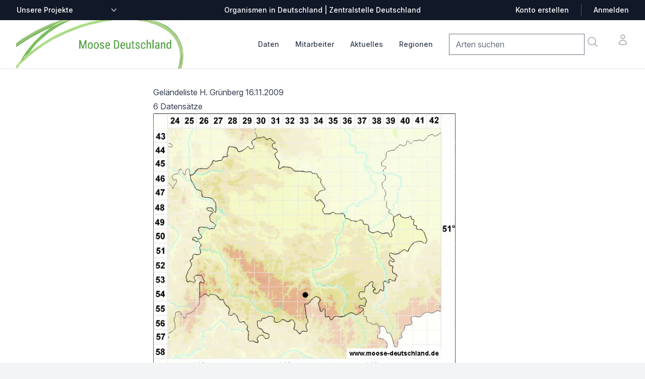

--- FILE ---
content_type: text/html; charset=utf-8
request_url: https://thueringen.moose-deutschland.de/daten/fieldlist/5728
body_size: 6126
content:

<!DOCTYPE html>
<html lang="de" class="h-full bg-gray-100">
    <head>
        <title>
            Geländeliste |
            Moose | Verbreitung, Beschreibung | Zentralstelle Deutschland
        </title>
        <link rel="shortcut icon" href="/static/%20img/favicon.ico">
        <meta charset="UTF-8">
        <meta name="viewport" content="width=device-width, initial-scale=1.0">
        <meta http-equiv="X-UA-Compatible" content="ie=edge">
        <meta name="description" content="Die Zentralstelle Deutschland stellt Verbreitungsangaben, Fotos und Beschreibungen zu Arten in Deutschland dar,
                           insbesondere zu Flechten, Moosen und Pilzen.">
        
        

<link rel="stylesheet" href="/static/css/dist/styles.css">




        <link rel="stylesheet" href="https://rsms.me/inter/inter.css">
        <script src=/static/mezzanine/js/jquery-3.4.1.js></script>
        <script src="/static/js/centralstation.js"></script>
    </head>
    <body class="h-full bg-gray-50 font-sans leading-normal tracking-normal">
        <div class="bg-white">
    <!--
    Mobile menu

    Off-canvas menu for mobile, show/hide based on off-canvas menu state.
  -->
    <div id="modalmenu" class="relative z-50 hidden" role="dialog" aria-modal="true">
        <!--
      Off-canvas menu backdrop, show/hide based on off-canvas menu state.

      Entering: "transition-opacity ease-linear duration-300"
        From: "opacity-0"
        To: "opacity-100"
      Leaving: "transition-opacity ease-linear duration-300"
        From: "opacity-100"
        To: "opacity-0"
    -->
        <div class="fixed inset-0 bg-black bg-opacity-25"></div>

        <div class="fixed inset-0 z-40 flex">
            <!--
        Off-canvas menu, show/hide based on off-canvas menu state.

        Entering: "transition ease-in-out duration-300 transform"
          From: "-translate-x-full"
          To: "translate-x-0"
        Leaving: "transition ease-in-out duration-300 transform"
          From: "translate-x-0"
          To: "-translate-x-full"
      -->
            <div class="relative flex w-full max-w-xs flex-col overflow-y-auto bg-white pb-12 shadow-xl">
                <div class="flex px-4 pb-2 pt-5">
                    <button type="button"
                        class="-m-2 inline-flex items-center justify-center rounded-md p-2 text-gray-400"
                        onclick="mM = getElementById('modalmenu'); mM.classList.toggle('hidden'); return false;">
                        <span class="sr-only">Close menu</span>
                        <svg class="h-6 w-6" fill="none" viewBox="0 0 24 24" stroke-width="1.5" stroke="currentColor"
                            aria-hidden="true">
                            <path stroke-linecap="round" stroke-linejoin="round" d="M6 18L18 6M6 6l12 12" />
                        </svg>
                    </button>
                </div>

                <!-- Links -->
                <div class="mt-2">
                    <div class="border-b border-gray-200">
                        <div class="-mb-px flex space-x-8 px-4" aria-orientation="horizontal" role="tablist">
                            <!-- Selected: "border-indigo-600 text-indigo-600", Not Selected: "border-transparent text-gray-900" -->
                            <button id="tabs-1-tab-1"
                                class="border-transparent text-gray-900 flex-1 whitespace-nowrap border-b-2 px-1 py-4 text-base font-medium"
                                aria-controls="tabs-1-panel-1" role="tab" type="button"><a
                                    href="/organismen/">Checkliste</a></button>
                            <!-- Selected: "border-indigo-600 text-indigo-600", Not Selected: "border-transparent text-gray-900" -->
                            <button id="tabs-1-tab-2"
                                class="border-transparent text-gray-900 flex-1 whitespace-nowrap border-b-2 px-1 py-4 text-base font-medium"
                                aria-controls="tabs-1-panel-2" role="tab" type="button"><a
                                    href="/mitarbeiter/">Mitarbeiter</a></button>
                        </div>
                    </div>

                    <!-- 'Women' tab panel, show/hide based on tab state. -->
                    <div id="tabs-1-panel-1" class="space-y-12 px-4 pb-6 pt-10" aria-labelledby="tabs-1-tab-1"
                        role="tabpanel" tabindex="0">
                        <div class="grid grid-cols-1 items-start gap-x-6 gap-y-10">
                            <div class="grid grid-cols-1 gap-x-6 gap-y-10">

                                <div>
                                    <p id="mobile-brand-heading" class="font-medium text-gray-900">Daten</p>
                                    <ul role="list" aria-labelledby="mobile-brand-heading" class="mt-6 space-y-6">
                                        <li class="flex">
                                            <a href="/organismen/" class="text-gray-500">Checkliste</a>
                                        </li>
                                        <li class="flex">
                                            <a href="/daten/summenkarten/" class="text-gray-500">Summenkarten</a>
                                        </li>
                                        <li class="flex">
                                            <a href="/daten/bearbeitungsstand" class="text-gray-500">Bearbeitungsstand</a>
                                        </li>
                                    </ul>
                                </div>


                                <div class="grid grid-cols-1 gap-x-6 gap-y-10">
                                    <div>
                                        <p id="mobile-collection-heading" class="font-medium text-gray-900">Das Projekt
                                        </p>
                                        <ul role="list" aria-labelledby="mobile-collection-heading"
                                            class="mt-6 space-y-6">
                                            <li class="flex">
                                                <a href="/mitarbeiter/" class="text-gray-500">Mitarbeiter</a>
                                            </li>
                                            <li class="flex">
                                                <a href="/artikel/unterstuetzen/" class="text-gray-500">
                                                    Mitmachen: Kartieren &amp; Daten pflegen
                                                </a>
                                            </li>
                                            <li class="flex">
                                                <a href="/mitarbeiter/was-f%C3%BCr-aufgaben-hat-ein-regionalstellenleiter/" class="text-gray-500">
                                                    Aufgaben der Regionalstellenleiter
                                                </a>
                                            </li>

                                        </ul>
                                    </div>
                                </div>

                                <div class="grid grid-cols-1 gap-x-6 gap-y-10">
                                    <div>
                                        <p id="mobile-collection-heading" class="font-medium text-gray-900">
                                        Aktuelles
                                        </p>
                                        <ul role="list" aria-labelledby="mobile-collection-heading"
                                            class="mt-6 space-y-6">
                                            <li class="flex">
                    <a href="/artikel/thema/video/" class="text-gray-500"
                      >Videos</a
                    >
                                            </li>
                                            <li class="flex">
                    <a href="/artikel/thema/exkursion/" class="text-gray-500"
                      >Exkursionen</a
                    >
                                            </li>
                                            <li class="flex">
                    <a href="/artikel/thema/video/" class="text-gray-500"
                      >Aktuelles</a
                    >
                                            </li>
                       <!--                     <li class="flex">
                    <a href="/artikel/thema/medienberichte/" class="text-gray-500"
                      >Medienberichte</a
                    >-->
                                            </li>
                                            <li class="flex">
                    <a href="/artikel/thema/ankündigung/" class="text-gray-500"
                      >Ankündigungen</a
                    >
                                            </li>
<!--                                            <li class="flex">
                    <a href="/artikel/thema/bestimmung-tipps/" class="text-gray-500"
                      >Bestimmung / Tipps</a
                    >-->
                                            </li>
                                            </li>


                                            <li class="flex">
                                                <a href="/artikel/thema/angebote/"
                                                class="text-gray-500">Angebote / Verkäufe</a>
                                            </li>
                                        </ul>
                                    </div>
                                </div>

                                <div>
                                    <p id="mobile-featured-heading-0" class="font-medium text-gray-900">Tabellen &
                                        Listen</p>
                                    <ul role="list" aria-labelledby="mobile-featured-heading-0" class="mt-6 space-y-6">
                                        <li class="flex">
                                            <a href="/downloads/fehllisten/arten" class="text-gray-500">Fehlliste Arten</a>
                                        </li>
                                        <li class="flex">
                                            <a href="/dokumente/tabellen/downloads/" class="text-gray-500">Downloads</a>
                                        </li>
                                    </ul>
                                </div>

                            </div>
                        </div>
                    </div>
                </div>

                <div class="space-y-6 border-t border-gray-200 px-4 py-6">
                    <form>
                        <div class="inline-block">
                            <label for="mobile-currency" class="sr-only">Zentralstellen-Projekte</label>
                            <div
                                class="group relative -ml-2 rounded-md border-transparent focus-within:ring-2 focus-within:ring-white">
                                <select id="mobile-other-projects" name="other-projects"
                        onchange="addr=$('#mobile-other-projects').val();if (addr != '') window.location=addr;return true;"
                                    class="flex items-center rounded-md border-transparent bg-none py-0.5 pl-2 pr-5 text-sm font-medium text-gray-700 focus:border-transparent focus:outline-none focus:ring-0 group-hover:text-gray-800">
                        <option>Unsere Projekte</option>
					<option value="https://bayern.moose-deutschland.de/">Moose</option>
					<option value="https://bayern.flechten-deutschland.de/">Flechten</option>
					<option value="https://www.pilze-deutschland.de/">Pilze (DGfM e. V.)</option>
					<option value="https://www.pilze-ammersee.de/">Pilze (BMG e. V.)</option>
					<option value="/artikel/unterstuetzen/">Daten erfassen
                                </select>
                                <div class="pointer-events-none absolute inset-y-0 right-0 flex items-center">
                                    <svg class="h-5 w-5 text-gray-500" viewBox="0 0 20 20" fill="currentColor"
                                        aria-hidden="true">
                                        <path fill-rule="evenodd"
                                            d="M5.23 7.21a.75.75 0 011.06.02L10 11.168l3.71-3.938a.75.75 0 111.08 1.04l-4.25 4.5a.75.75 0 01-1.08 0l-4.25-4.5a.75.75 0 01.02-1.06z"
                                            clip-rule="evenodd" />
                                    </svg>
                                </div>
                            </div>
                        </div>
                    </form>
                </div>
            </div>
        </div>
    </div>

        <header class="relative z-40">
            <!-- Top navigation -->
<div class="bg-gray-900">
    <div class="mx-auto flex h-10 max-w-7xl items-center justify-between px-4 sm:px-6 lg:px-8">
        <form class="hidden lg:block lg:flex-1">
            <div class="flex">
                <label for="desktop-currency" class="sr-only">Zentralstellen-Projekte</label>
                <div
                    class="group relative -ml-2 rounded-md border-transparent bg-gray-900 focus-within:ring-2 focus-within:ring-white">
                    <select id="other-projects" name="other_projects"
                        onchange="addr=$('#other-projects').val();if (addr != '') window.location=addr;return true;"
                        class="flex items-center rounded-md border-transparent bg-gray-900 bg-none py-0.5 pl-2 pr-5 text-sm font-medium text-white focus:border-transparent focus:outline-none focus:ring-0 group-hover:text-gray-100">
                        <option>Unsere Projekte</option>
                        <option value="https://bayern.moose-deutschland.de/">Moose</option>
                        <option value="https://bayern.flechten-deutschland.de/">Flechten</option>
                        <option value="https://www.pilze-deutschland.de/">Pilze (DGfM e. V.)</option>
                        <option value="https://www.pilze-ammersee.de/">Pilze (BMG e. V.)</option>
                        <option value="/artikel/unterstuetzen/">Daten erfassen
                        </option>
                        <option value="https://www.zentralstelle-deutschland.de/zd/">Zentralstelle Deutschland</option>
                    </select>
                    <div class="pointer-events-none absolute inset-y-0 right-0 flex items-center">
                        <svg class="h-5 w-5 text-gray-300" viewBox="0 0 20 20" fill="currentColor" aria-hidden="true">
                            <path fill-rule="evenodd"
                                d="M5.23 7.21a.75.75 0 011.06.02L10 11.168l3.71-3.938a.75.75 0 111.08 1.04l-4.25 4.5a.75.75 0 01-1.08 0l-4.25-4.5a.75.75 0 01.02-1.06z"
                                clip-rule="evenodd" />
                        </svg>
                    </div>
                </div>
            </div>
        </form>

        <p class="flex-1 text-center text-sm font-medium text-white lg:flex-none">Organismen in Deutschland |
            Zentralstelle Deutschland</p>

        <div class="hidden lg:flex lg:flex-1 lg:items-center lg:justify-end lg:space-x-6">
            <a href="/artikel/anmeldung/"
                class="text-sm font-medium text-white hover:text-gray-100">Konto erstellen</a>
            <span class="h-6 w-px bg-gray-600" aria-hidden="true"></span>
            <a href="/artikel/anmeldung/"
                class="text-sm font-medium text-white hover:text-gray-100">Anmelden</a>
        </div>
    </div>
</div>

        </header>
        <main class="z-10">
            <nav aria-label="Top">
                <!-- Secondary navigation -->
<div class="bg-white">
  <div class="border-b border-gray-200">
    <div class="mx-auto max-w-7xl px-4 sm:px-6 lg:px-8">
      <div class="flex h-24 items-center justify-between">
        <!-- Mobile menu and search (lg-) -->
        <div class="flex flex-1 items-center lg:hidden">
          <!-- Mobile menu toggle, controls the 'mobileMenuOpen' state. -->
          <button
            type="button"
            class="-ml-2 rounded-md bg-white p-2 text-gray-400"
            onclick="mM = getElementById('modalmenu'); mM.classList.toggle('hidden'); return false;"
          >
            <span class="sr-only">Open menu</span>
            <svg
              class="h-6 w-6"
              fill="none"
              viewBox="0 0 24 24"
              stroke-width="1.5"
              stroke="currentColor"
              aria-hidden="true"
            >
              <path
                stroke-linecap="round"
                stroke-linejoin="round"
                d="M3.75 6.75h16.5M3.75 12h16.5m-16.5 5.25h16.5"
              />
            </svg>
          </button>

          <!-- Search -->
                  <form id="mobile-search"
                    action="/organismen/"
                    class="navbar-search pull-right input-append"
                  >
                    <input
                      class="search-query"
                      placeholder="Arten suchen"
                      type="text"
                      name="qstring"
                      value=""
                    />
                  </form>
          <a onclick="document.getElementById('mobile-search').submit();return false;"
            class="ml-2 p-2 text-gray-400 hover:text-gray-500"
          >
            <span class="sr-only">Suche</span>
            <svg
              class="h-6 w-6"
              fill="none"
              viewBox="0 0 24 24"
              stroke-width="1.5"
              stroke="currentColor"
              aria-hidden="true"
            >
              <path
                stroke-linecap="round"
                stroke-linejoin="round"
                d="M21 21l-5.197-5.197m0 0A7.5 7.5 0 105.196 5.196a7.5 7.5 0 0010.607 10.607z"
              />
            </svg>
          </a>
        </div>

        <!-- Logo (lg-) -->
        <a href="/" class="lg:hidden">
          <span class="sr-only">Zentralstelle Deutschland</span>
          <img
            class="h-7"
            isrc="/static/img/logo_z_greentrans__150.png"
            src="/static/img/logo-moose-icon.png"
            alt="Logo Zentralstelle Deutschland"
            class="h-8 w-auto"
          />
        </a>

        <!-- Logo (lg+) -->
        <div class="hidden lg:flex grow lg:items-center">
          <a href="/">
            <span class="sr-only">Startseite</span>
            <img
              class="h-24 w-auto"
              src="/static/img/logo-moose-deutschland.png"
              alt="Logo Zentralstelle Deutschland"
            />
          </a>
        </div>

        <div class="hidden h-full lg:flex">
          <!-- Mega menus -->
          <div class="ml-8">
            <div class="flex h-full justify-center space-x-8">
              <div class="flex">
                <div class="relative flex">
                  <!-- Item active: "border-indigo-600 text-indigo-600", Item inactive: "border-transparent text-gray-700 hover:text-gray-800" -->
                  <button
                    type="button"
                    onclick="$('#datamenu').toggle();$('#mitarbeiter-menu').hide();$('#aktuelles-menu').hide();$('#regionen-menu').hide();return false;"
                    class="border-transparent text-gray-700 hover:text-gray-800 relative z-10 -mb-px flex items-center border-b-2 pt-px text-sm font-medium transition-colors duration-200 ease-out"
                    aria-expanded="false"
                  >
                    Daten
                  </button>
                </div>
                <div
                  id="datamenu"
                  class="absolute left-1/2 z-999 mt-20 flex w-screen max-w-min -translate-x-1/2 px-4 hidden z-50"
                >
                  <div
                    class="w-56 shrink bg-white p-4 text-sm font-semibold leading-6 text-gray-900 shadow-lg ring-1 ring-gray-900/5"
                  >
                    <a
                      href="/organismen/"
                      class="block p-2 hover:text-indigo-600"
                      >Checkliste</a
                    >
                    <a
                      href="/daten/summenkarten/"
                      class="block p-2 hover:text-indigo-600"
                      >Summenkarten</a
                    >
                    <a
                      href="/daten/bearbeitungsstand"
                      class="block p-2 hover:text-indigo-600"
                      >Bearbeitungsstand</a
                    >
                    <a
                      href="/daten/literatur/"
                      class="block p-2 hover:text-indigo-600"
                      >Literaturnachweise</a
                    >
                    <a
                      href="/daten/herbaria/"
                      class="block p-2 hover:text-indigo-600"
                      >Herbare</a
                    >
                    <a
                      href="/daten/gelaendelisten/"
                      class="block p-2 hover:text-indigo-600"
                      >Geländelisten</a
                    >
                  </div>
                </div>
              </div>
              <div class="flex">
                <div class="relative flex">
                  <!-- Item active: "border-indigo-600 text-indigo-600", Item inactive: "border-transparent text-gray-700 hover:text-gray-800" -->
                  <button
                    type="button"
                    onclick="$('#datamenu').hide();$('#mitarbeiter-menu').toggle();$('#aktuelles-menu').hide();$('#regionen-menu').hide();return false;"
                    class="border-transparent text-gray-700 hover:text-gray-800 relative z-10 -mb-px flex items-center border-b-2 pt-px text-sm font-medium transition-colors duration-200 ease-out"
                    aria-expanded="false"
                  >
                    Mitarbeiter
                  </button>
                </div>
                <div
                  id="mitarbeiter-menu"
                  class="absolute left-1/2 z-999 mt-20 flex w-screen max-w-min -translate-x-1/2 px-4 hidden z-50"
                >
                  <div
                    class="w-56 shrink bg-white p-4 text-sm font-semibold leading-6 text-gray-900 shadow-lg ring-1 ring-gray-900/5"
                  >
                    <a
                      href="/mitarbeiter/regionalstellenleiter/4"
                      class="block p-2 hover:text-indigo-600"
                      >Regionalstellenleiter</a
                    >
                    <a
                      href="/mitarbeiter/"
                      class="block p-2 hover:text-indigo-600"
                      >Mitwirkende</a
                    >
                    <a
                      href="/mitarbeiter/fotografen/3"
                      class="block p-2 hover:text-indigo-600"
                      >Fotografen</a
                    >
                    <a
                      href="/artikel/unterstuetzen/"
                      class="block p-2 hover:text-indigo-600"
                      >Mitmachen: Kartieren &amp; Daten pflegen</a
                    >
                    <a
                      class="block p-2 hover:text-indigo-600"
                      href="/mitarbeiter/was-f%C3%BCr-aufgaben-hat-ein-regionalstellenleiter/"
                      >Aufgaben der Regionalstellenleiter</a
                    >
                  </div>
                </div>
              </div>
              <div class="flex">
                <div class="relative flex">
                  <!-- Item active: "border-indigo-600 text-indigo-600", Item inactive: "border-transparent text-gray-700 hover:text-gray-800" -->
                  <button
                    type="button"
                    onclick="$('#datamenu').hide();$('#mitarbeiter-menu').hide();$('#aktuelles-menu').toggle();$('#regionen-menu').hide();return false;"
                    class="border-transparent text-gray-700 hover:text-gray-800 relative z-10 -mb-px flex items-center border-b-2 pt-px text-sm font-medium transition-colors duration-200 ease-out"
                    aria-expanded="false"
                  >
                    Aktuelles
                  </button>
                </div>
                <div
                  id="aktuelles-menu"
                  class="absolute left-1/2 z-999 mt-20 flex w-screen max-w-min -translate-x-1/2 px-4 hidden z-50"
                >
                  <div
                    class="w-56 shrink bg-white p-4 text-sm font-semibold leading-6 text-gray-900 shadow-lg ring-1 ring-gray-900/5"
                  >
                    <a href="/artikel/thema/video/" class="block p-2 hover:text-indigo-600"
                      >Videos</a
                    >
                    <a href="/artikel/thema/exkursion/" class="block p-2 hover:text-indigo-600"
                      >Exkursionen</a
                    >
                    <a href="/artikel/thema/aktuelles/" class="block p-2 hover:text-indigo-600"
                      >Aktuelles</a>
                    <a href="/artikel/thema/ankündigung/" class="block p-2 hover:text-indigo-600"
                      >Ankündigungen</a
                    >
                    <a href="/artikel/thema/angebote/" class="block p-2 hover:text-indigo-600"
                      >Angebote / Verkäufe</a
                    >
                    <a href="/artikel/" class="block p-2 hover:text-indigo-600"
                      >Alle</a
                    >
                  </div>
                </div>
              </div>

              <div class="flex">
                <div class="relative flex">
                  <!-- Item active: "border-indigo-600 text-indigo-600", Item inactive: "border-transparent text-gray-700 hover:text-gray-800" -->
                  <button
                    type="button"
                    onclick="$('#datamenu').hide();$('#mitarbeiter-menu').hide();$('#aktuelles-menu').hide();$('#regionen-menu').toggle();return false;"
                    class="border-transparent text-gray-700 hover:text-gray-800 relative z-10 -mb-px flex items-center border-b-2 pt-px text-sm font-medium transition-colors duration-200 ease-out"
                    aria-expanded="false"
                  >
                    Regionen
                  </button>
                </div>
                <div
                  id="regionen-menu"
                  class="absolute left-1/2 z-999 mt-20 flex w-screen max-w-min -translate-x-1/2 px-4 hidden z-50"
                >
                  <div
                    class="w-56 shrink bg-white p-4 text-sm font-semibold leading-6 text-gray-900 shadow-lg ring-1 ring-gray-900/5"
                  >
                    <a
                      class="block p-2 hover:text-indigo-600"
                      href="https://baden-wuerttemberg.moose-deutschland.de/"
                      >Baden-Württemberg</a
                    >
                    <a
                      class="block p-2 hover:text-indigo-600"
                      href="https://bayern.moose-deutschland.de/"
                      >Bayern</a
                    >
                    <a
                      class="block p-2 hover:text-indigo-600"
                      href="https://allgaeu.moose-deutschland.de/"
                      >Allgäu</a
                    >
                    <a
                      class="block p-2 hover:text-indigo-600"
                      href="https://thueringen.moose-deutschland.de/"
                      >Thüringen</a
                    >
                    <a
                      class="block p-2 hover:text-indigo-600"
                      href="https://www.moose-deutschland.de/"
                      >Bundesgebiet</a
                    >
                  </div>
                </div>
              </div>
            </div>
          </div>

          <div class="flex flex-1 items-center justify-end">
            <div class="flex items-center lg:ml-8">
              <div class="flex space-x-8">
                <div class="hidden lg:flex">
                  <form id="desktop-search"
                    action="/organismen/"
                    class="navbar-search pull-right input-append"
                  >
                    <input
                      class="search-query"
                      placeholder="Arten suchen"
                      type="text"
                      name="qstring"
                      value=""
                    />
                  </form>
                  <a onclick="document.getElementById('desktop-search').submit();return false;"
                    class="-m-1 p-2 text-gray-400 hover:text-gray-500"
                  >
                    <span class="sr-only">Suche</span>
                    <svg
                      class="h-6 w-6"
                      fill="none"
                      viewBox="0 0 24 24"
                      stroke-width="1.5"
                      stroke="currentColor"
                      aria-hidden="true"
                    >
                      <path
                        stroke-linecap="round"
                        stroke-linejoin="round"
                        d="M21 21l-5.197-5.197m0 0A7.5 7.5 0 105.196 5.196a7.5 7.5 0 0010.607 10.607z"
                      />
                    </svg>
                  </a>
                </div>

                <div class="flex">
                  <a
                    href="#"
                    class="-m-2 p-2 text-gray-400 hover:text-gray-500"
                  >
                    <span class="sr-only">Konto</span>
                    <svg
                      class="h-6 w-6"
                      fill="none"
                      viewBox="0 0 24 24"
                      stroke-width="1.5"
                      stroke="currentColor"
                      aria-hidden="true"
                    >
                      <path
                        stroke-linecap="round"
                        stroke-linejoin="round"
                        d="M15.75 6a3.75 3.75 0 11-7.5 0 3.75 3.75 0 017.5 0zM4.501 20.118a7.5 7.5 0 0114.998 0A17.933 17.933 0 0112 21.75c-2.676 0-5.216-.584-7.499-1.632z"
                      />
                    </svg>
                  </a>
                </div>
              </div>
            </div>
          </div>
        </div>
      </div>
    </div>
  </div>
</div>

            </nav>
            
<div class="prose max-w-2xl mx-auto my-8">
    <h1>Geländeliste H. Grünberg 16.11.2009</h1>

    <p>6 Datensätze</p>

    <p><img src="/media/pillow/6/karte_fieldlist_5728.webp" style="width:600px;"
            alt="Karte H. Grünberg 16.11.2009" /></p>

    <div class="legend_container"
        style="font-size:7pt;text-align: left; border-top: 1px solid #eeeeee;line-height: 10pt; ">
        <p>Legende:</p>
        <ul>
            <li>kleiner Punkt: bis 50 Fundstellen</li>
            <li>mittlerer Punkt: bis 100 Fundstellen</li>
            <li>großer Punkt: bis 500 Fundstellen</li>
            <li>riesiger Punkt: mehr als 500 Fundstellen</li>
        </ul>
    </div>
</div>

        </main>
        
<footer class="bg-white" aria-labelledby="footer-heading">
	<h2 id="footer-heading" class="sr-only">Footer</h2>
	<div class="mx-auto max-w-7xl px-6 pb-8 pt-16 sm:pt-24 lg:px-8 lg:pt-32">
		<div class="xl:grid xl:grid-cols-1 xl:gap-8">
			<div class="space-y-8">
				<p class="text-sm leading-6 text-gray-600">
					<a href="/" class="md:float-left md:mr-4 md:py-2">
						<img class="h-7" src="/static/img/logo-moose-icon.png" alt="Logo Zentralstelle Deutschland">
					</a>
					
Die Zentralstelle Deutschland stellt hier alle Verbreitungsangaben, Fotos und
Beschreibungen zu den Moosen Deutschlands dar. Die Nomenklatur wurde im März 2019
auf den neuesten Stand gebracht.

				</p>
				<div class="mt-16 grid grid-cols-2 gap-8 xl:col-span-2 xl:mt-0">
					<div class="md:grid md:grid-cols-2 md:gap-8">
						<div>
							<h3 class="text-sm font-semibold leading-6 text-gray-900">Zentralstellen-Projekte</h3>
							<ul role="list" class="mt-4 space-y-4">
								<li>
									<a href="https://www.moose-deutschland.de"
										class="text-sm leading-6 text-gray-600 hover:text-gray-900">Moose
										Deutschlands</a>
								</li>

								<li>
									<a href="https://www.flechten-deutschland.de"
										class="text-sm leading-6 text-gray-600 hover:text-gray-900">Flechten
										Deutschlands</a>
								</li>

								<li>
									<a href="https://www.pilze-deutschland.de"
										class="text-sm leading-6 text-gray-600 hover:text-gray-900">Pilze
										Deutschlands</a>
								</li>
								<li>
									<a href="https://www.pilze-ammersee.de"
										class="text-sm leading-6 text-gray-600 hover:text-gray-900">Pilze
										am Ammersee</a>
								</li>

								<li>
									<a href="https://allgaeu.moose-deutschland.de"
										class="text-sm leading-6 text-gray-600 hover:text-gray-900">Moose
										der Allgäuer Alpen</a>
								</li>

								<li>
									<a href="/zentralstellen-projekte/quick-kart-kartenprogramm/"
										class="text-sm leading-6 text-gray-600 hover:text-gray-900">Quick-Kart-Kartenprogramm</a>
								</li>
							</ul>
						</div>
						<div class="mt-10 md:mt-0">
							<h3 class="text-sm font-semibold leading-6 text-gray-900">Tabellen & Listen</h3>
							<ul role="list" class="mt-4 space-y-4">
								<li>
									<a href="/daten/literatur/"
										class="text-sm leading-6 text-gray-600 hover:text-gray-900">Literaturnachweise</a>
								</li>
								<li>
									<a href="/daten/herbaria/"
										class="text-sm leading-6 text-gray-600 hover:text-gray-900">Herbare</a>
								</li>
								<li>
									<a href="/daten/gelaendelisten/"
										class="text-sm leading-6 text-gray-600 hover:text-gray-900">Geländelisten</a>
								</li>
								<li>
									<a href="/daten/summenkarten/"
										class="text-sm leading-6 text-gray-600 hover:text-gray-900">Summenkarten</a>
								</li>
								<li>
									<a href="/dokumente/tabellen/downloads/"
										class="text-sm leading-6 text-gray-600 hover:text-gray-900">Downloads</a>
								</li>

								<li>
									<a href="/downloads/fehllisten/arten"
										class="text-sm leading-6 text-gray-600 hover:text-gray-900">Fehlliste
										Arten</a>
								</li>


								<!--	<li>
									<a href="/downloads/fehlliste_fotos"
										class="text-sm leading-6 text-gray-600 hover:text-gray-900">Fehlliste
										Fotos</a>
              </li>-->

							</ul>
						</div>
					</div>
					<div class="md:grid md:grid-cols-2 md:gap-8">
						<div>
							<h3 class="text-sm font-semibold leading-6 text-gray-900">Aktuelles</h3>
							<ul role="list" class="mt-4 space-y-4">
								<li>
									<a href="/artikel/thema/video/"
										class="text-sm leading-6 text-gray-600 hover:text-gray-900">Videos</a>
								</li>
								<li>
									<a href="/artikel/thema/aktuelles/"
										class="text-sm leading-6 text-gray-600 hover:text-gray-900">Neuigkeiten</a>
								</li>
								<li>
									<a href="/artikel/thema/video/exkursion/"
										class="text-sm leading-6 text-gray-600 hover:text-gray-900">Exkursionen</a>
								</li>
								<li>
									<a href="/artikel/thema/angebote/"
										class="text-sm leading-6 text-gray-600 hover:text-gray-900">Angebote / Verkäufe</a>
								</li>
							</ul>
						</div>
						<div class="mt-10 md:mt-0">
							<h3 class="text-sm font-semibold leading-6 text-gray-900">Das Projekt</h3>
							<ul role="list" class="mt-4 space-y-4">
								<li>
									<a href="/mitarbeiter/regionalstellenleiter/4"
										class="text-sm leading-6 text-gray-600 hover:text-gray-900">Regionalstellenleiter</a>
								</li>
								<li>
									<a href="/mitarbeiter/"
										class="text-sm leading-6 text-gray-600 hover:text-gray-900">Mitarbeiter</a>
								</li>
								<li>
									<a href="/mitarbeiter/fotografen/3"
										class="text-sm leading-6 text-gray-600 hover:text-gray-900">Fotografen</a>
								</li>
								<li>
									<a href="/artikel/unterstuetzen/"
										class="text-sm leading-6 text-gray-600 hover:text-gray-900">Mitmachen: Kartieren &amp; Daten pflegen</a>
								</li>
								<li>
									<a href="/mitarbeiter/was-f%C3%BCr-aufgaben-hat-ein-regionalstellenleiter/"
										class="text-sm leading-6 text-gray-600 hover:text-gray-900">Aufgaben der Regionalstellenleiter</a>
								</li>
							</ul>
							<h3 class="mt-8 text-sm font-semibold leading-6 text-gray-900">Rechtliches</h3>
							<ul role="list" class="mt-4 space-y-4">
								<li>
									<a href="/impressum"
										class="text-sm leading-6 text-gray-600 hover:text-gray-900">Impressum</a>
								</li>

								<li>
									<a href="/datenschutzerklaerung"
										class="text-sm leading-6 text-gray-600 hover:text-gray-900">Datenschutz</a>
								</li>

								<li>
									<a href="/nutzungsbedingungen"
										class="text-sm leading-6 text-gray-600 hover:text-gray-900">Nutzungsbedingungen</a>
								</li>
							</ul>
						</div>
					</div>
				</div>
			</div>
			<div class="mt-16 border-t border-gray-900/10 pt-8 sm:mt-20 lg:mt-24">
				<p class="text-xs leading-5 text-gray-500">&copy; 2025 Ein Projekt der
					<a href="https://www.zentralstelle-deutschland.de/zd/" target="_blank">Zentralstelle
						Deutschland</a>
					| <a href="https://www.zentralstelle-deutschland.de/zd/impressum.html" target="_blank">Impressum</a>
					<img src="/static/img/zspx.svg?t=2025-11-10-17-39-23&site=thueringen.moose-deutschland.de" width="2" height="1" />
				</p>
			</div>
		</div>
</footer>


    </body>
</html>


--- FILE ---
content_type: text/javascript; charset=utf-8
request_url: https://thueringen.moose-deutschland.de/static/js/centralstation.js
body_size: 511
content:
$(function() {

  var limg = $('.large-img');

  limg.each(function() {
    var $this = $(this),
        img = $('img', this),
        len = img.length,
        active = 0;

    if (len) {
      $this.height(img.height());
      $(window).on('load resize', function() {
        $this.height(img.height());
      });
      img.css({
        position: 'absolute',
        display: 'block'
      });
      active = img.index('.large-img__active');
      if (active === -1) {
        active = 0;
      }
      img.filter('.large-img__active').css({
        zIndex: 5,
        opacity: 1
      });
      window.setInterval(function() {
        var current = img.eq(active),
            next = img.eq(++active);

        if (! next.length) {
          active = 0;
          next = img.eq(0);
        }

        next.css('zIndex', 10).animate({
          opacity: 1
        }, 1000, function() {
          current.css({
            zIndex: 0,
            opacity: 0
          });
          next.css('zIndex', 5);
        });
      }, 3000);
    }
  });

});

/*
 * a simple image gallery with slides
 */
        function photosInitSlide() {
          // first photo is active
          photoShowSlide(slideIndex);
        }

        // move slide with the prev/next button
        function photosMoveSlide(moveStep) {
            photoShowSlide(slideIndex += moveStep);
        }

        // switch slide with the dots
        function photoCurrentSlide(n) {
            photoShowSlide(n);
        }

        function photoShowSlide(n) {
            let i;
            const slides = document.getElementsByClassName("slide");
            const dots = document.getElementsByClassName('dot');

            if (n > slides.length) { slideIndex = 1 }
            if (n < 1) { slideIndex = slides.length }

            // hide all slides
            for (i = 0; i < slides.length; i++) {
                slides[i].classList.add('hidden');
            }

            // remove active status from all dots
            for (i = 0; i < dots.length; i++) {
                dots[i].classList.remove('bg-yellow-500');
                dots[i].classList.add('bg-green-600');
            }

            // show the active slide
            slides[slideIndex - 1].classList.remove('hidden');

            // highlight the active dot
            dots[slideIndex - 1].classList.remove('bg-green-600');
            dots[slideIndex - 1].classList.add('bg-yellow-500');
        }


--- FILE ---
content_type: image/svg+xml
request_url: https://thueringen.moose-deutschland.de/static/img/zspx.svg?t=2025-11-10-17-39-23&site=thueringen.moose-deutschland.de
body_size: -195
content:
<svg width="1" height="1" xmlns="http://www.w3.org/2000/svg">
  <rect width="1" height="1" fill="white" />
</svg>
